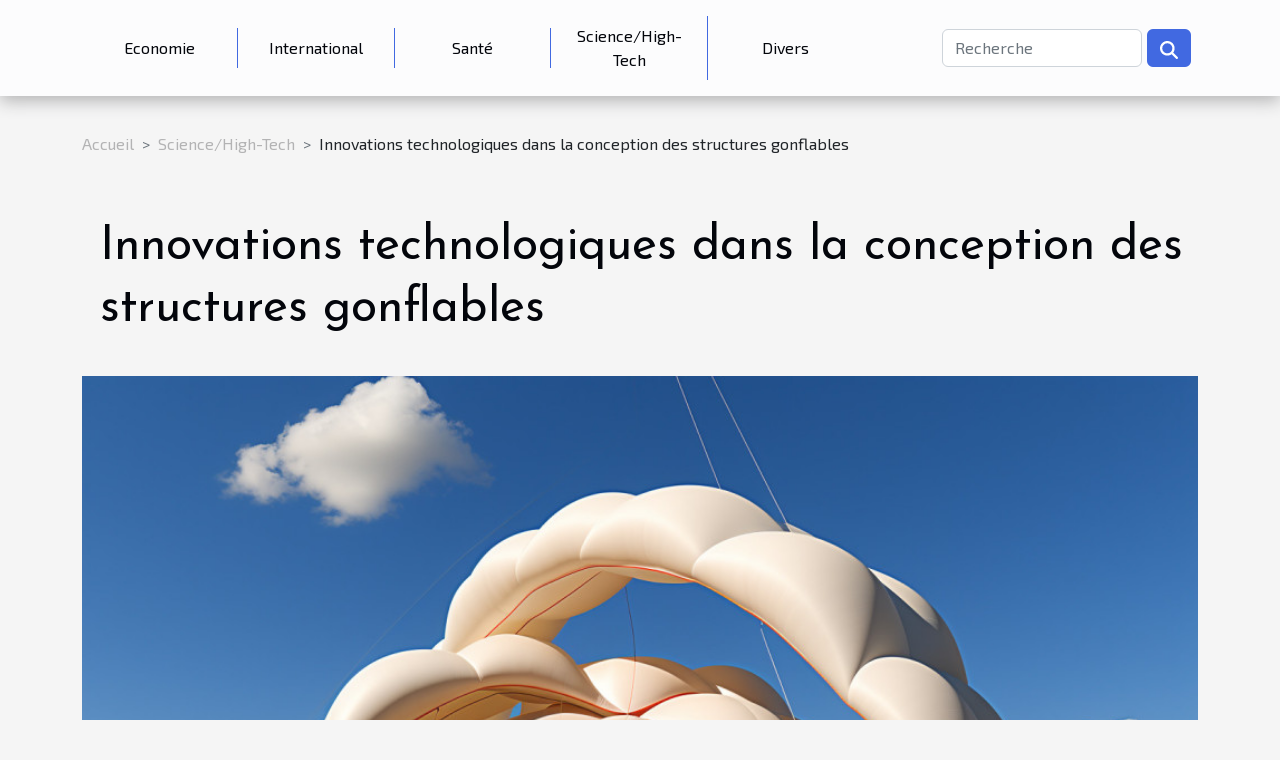

--- FILE ---
content_type: text/html; charset=UTF-8
request_url: https://cekwa.com/innovations-technologiques-dans-la-conception-des-structures-gonflables
body_size: 11165
content:
<!DOCTYPE html>
    <html lang="fr">
<head>
    <meta charset="utf-8">
    <title>Innovations technologiques dans la conception des structures gonflables  - cekwa.com</title>

<meta name="description" content="">

<meta name="robots" content="all" />
<link rel="icon" type="image/png" href="/favicon.png" />


    <meta name="viewport" content="width=device-width, initial-scale=1">
    <link rel="stylesheet" href="/css/style2.css">
</head>
<body>
    <header>
    <div class="container-fluid d-flex justify-content-center">
        <nav class="navbar container navbar-expand-xl m-0 pt-3 pb-3">
            <div class="container-fluid">
                <button class="navbar-toggler" type="button" data-bs-toggle="collapse" data-bs-target="#navbarSupportedContent" aria-controls="navbarSupportedContent" aria-expanded="false" aria-label="Toggle navigation">
                    <svg xmlns="http://www.w3.org/2000/svg" fill="currentColor" class="bi bi-list" viewBox="0 0 16 16">
                        <path fill-rule="evenodd" d="M2.5 12a.5.5 0 0 1 .5-.5h10a.5.5 0 0 1 0 1H3a.5.5 0 0 1-.5-.5m0-4a.5.5 0 0 1 .5-.5h10a.5.5 0 0 1 0 1H3a.5.5 0 0 1-.5-.5m0-4a.5.5 0 0 1 .5-.5h10a.5.5 0 0 1 0 1H3a.5.5 0 0 1-.5-.5"></path>
                    </svg>
                </button>
                <div class="collapse navbar-collapse" id="navbarSupportedContent">
                    <ul class="navbar-nav">
                                                    <li class="nav-item">
    <a href="/economie" class="nav-link">Economie</a>
    </li>
                                    <li class="nav-item">
    <a href="/international" class="nav-link">International</a>
    </li>
                                    <li class="nav-item">
    <a href="/sante" class="nav-link">Santé</a>
    </li>
                                    <li class="nav-item">
    <a href="/sciencehigh-tech" class="nav-link">Science/High-Tech</a>
    </li>
                                    <li class="nav-item">
    <a href="/divers" class="nav-link">Divers</a>
    </li>
                            </ul>
                    <form class="d-flex" role="search" method="get" action="/search">
    <input type="search" class="form-control"  name="q" placeholder="Recherche" aria-label="Recherche"  pattern=".*\S.*" required>
    <button type="submit" class="btn">
        <svg xmlns="http://www.w3.org/2000/svg" width="18px" height="18px" fill="currentColor" viewBox="0 0 512 512">
                    <path d="M416 208c0 45.9-14.9 88.3-40 122.7L502.6 457.4c12.5 12.5 12.5 32.8 0 45.3s-32.8 12.5-45.3 0L330.7 376c-34.4 25.2-76.8 40-122.7 40C93.1 416 0 322.9 0 208S93.1 0 208 0S416 93.1 416 208zM208 352a144 144 0 1 0 0-288 144 144 0 1 0 0 288z"/>
                </svg>
    </button>
</form>
                </div>
            </div>
        </nav>
    </div>
</header>
<div class="container">
        <nav aria-label="breadcrumb"
               style="--bs-breadcrumb-divider: '&gt;';" >
            <ol class="breadcrumb">
                <li class="breadcrumb-item"><a href="/">Accueil</a></li>
                                    <li class="breadcrumb-item  active ">
                        <a href="/sciencehigh-tech" title="Science/High-Tech">Science/High-Tech</a>                    </li>
                                <li class="breadcrumb-item">
                    Innovations technologiques dans la conception des structures gonflables                </li>
            </ol>
        </nav>
    </div>
<div class="container-fluid">
    <main class="container sidebar-left mt-2">
        <div class="row">
            <div>
                                    <h1>
                        Innovations technologiques dans la conception des structures gonflables                    </h1>
                
                    <img class="img-fluid" src="/images/innovations-technologiques-dans-la-conception-des-structures-gonflables.jpg" alt="Innovations technologiques dans la conception des structures gonflables">
            </div>

            <aside class="col-lg-3 order-2 order-lg-1 col-12 aside-left">
            <!--     -->

                <div class="list-flat-img">
                    <h2>Derniers articles</h2>                            <section>

                    <figure><a href="/techniques-de-relaxation-pour-un-quotidien-moins-stressant" title="Techniques de relaxation pour un quotidien moins stressant"><img class="d-block w-100" src="/images/techniques-de-relaxation-pour-un-quotidien-moins-stressant.jpg" alt="Techniques de relaxation pour un quotidien moins stressant"></a></figure>                    
                    <div>
                        <h3><a href="/techniques-de-relaxation-pour-un-quotidien-moins-stressant" title="Techniques de relaxation pour un quotidien moins stressant">Techniques de relaxation pour un quotidien moins stressant</a></h3>                        <div>Dans un monde où le rythme effréné du quotidien s’impose à tous, il devient essentiel de trouver...</div>                    </div>
                </section>
                            <section>

                    <figure><a href="/guide-dachat-choisir-sa-veste-matelassee-pour-lhiver" title="Guide d&#039;achat : Choisir sa veste matelassée pour l&#039;hiver"><img class="d-block w-100" src="/images/guide-dachat-choisir-sa-veste-matelassee-pour-lhiver.jpeg" alt="Guide d&#039;achat : Choisir sa veste matelassée pour l&#039;hiver"></a></figure>                    
                    <div>
                        <h3><a href="/guide-dachat-choisir-sa-veste-matelassee-pour-lhiver" title="Guide d&#039;achat : Choisir sa veste matelassée pour l&#039;hiver">Guide d'achat : Choisir sa veste matelassée pour l'hiver</a></h3>                        <div>
Avec le retour du froid, le choix d'une veste matelassée adaptée devient une priorité pour...</div>                    </div>
                </section>
                            <section>

                    <figure><a href="/comment-selectionner-le-meilleur-robot-nettoyeur-pour-votre-foyer-en-2025" title="Comment sélectionner le meilleur robot nettoyeur pour votre foyer en 2025 ?"><img class="d-block w-100" src="/images/comment-selectionner-le-meilleur-robot-nettoyeur-pour-votre-foyer-en-2025.jpg" alt="Comment sélectionner le meilleur robot nettoyeur pour votre foyer en 2025 ?"></a></figure>                    
                    <div>
                        <h3><a href="/comment-selectionner-le-meilleur-robot-nettoyeur-pour-votre-foyer-en-2025" title="Comment sélectionner le meilleur robot nettoyeur pour votre foyer en 2025 ?">Comment sélectionner le meilleur robot nettoyeur pour votre foyer en 2025 ?</a></h3>                        <div>
Adopter un robot nettoyeur est devenu une solution ingénieuse pour maintenir la propreté de son...</div>                    </div>
                </section>
                                    </div>
            </aside>

            <div class="col-lg-9 order-1 order-lg-2 col-12 main">
                <article><details  open >
                    <summary>Sommaire</summary>
        
                                    <ol>
                                        <li>
                        <a href="javascript:;" onclick="document.querySelector('#anchor_0').scrollIntoView();">Innovations matérielles et durabilité</a>
                    </li>
                                                                                    <li>
                        <a href="javascript:;" onclick="document.querySelector('#anchor_1').scrollIntoView();">La conception assistée par ordinateur</a>
                    </li>
                                                                                    <li>
                        <a href="javascript:;" onclick="document.querySelector('#anchor_2').scrollIntoView();">Les mécanismes de déploiement innovants</a>
                    </li>
                                                                                    <li>
                        <a href="javascript:;" onclick="document.querySelector('#anchor_3').scrollIntoView();">Sécurité et réglementations</a>
                    </li>
                                                                                    <li>
                        <a href="javascript:;" onclick="document.querySelector('#anchor_4').scrollIntoView();">Applications novatrices des structures gonflables</a>
                    </li>
                                                            </ol>
                        </details>

                    <div><p>
Les structures gonflables représentent une facette fascinante de la technologie moderne, où ingénierie et conception se rencontrent pour créer des espaces éphémères aux utilisations variées. Des ponts temporaires aux installations artistiques, ces créations allient légèreté et résistance, défiant les limites traditionnelles de l'architecture. Le développement de nouveaux matériaux et la sophistication des méthodes de fabrication ouvrent des horizons inédits dans le domaine. La recherche constante d'innovation pousse les concepteurs à repenser la manière d'aborder la construction et la fonctionnalité de ces édifices temporaires. Découvrez comment la technologie fait progresser la conception des structures gonflables, et laissez-vous surprendre par leur potentiel transformateur. L'ère de l'architecture gonflable est en plein essor, reflétant un avenir où flexibilité et durabilité convergent. L'invitation est lancée : plongez dans l'univers des structures gonflables et explorez les prouesses qui façonnent leur évolution.
</p><h2 id="anchor_0">Innovations matérielles et durabilité</h2>
<p>
Les progrès significatifs dans le domaine des matériaux pour les structures gonflables ouvrent des perspectives enthousiasmantes quant à leur durabilité et leur résistance. Les textiles techniques, notamment les polymères haute performance, sont désormais au cœur de ces innovations, offrant une solidité accrue et une meilleure résistance aux éléments naturels. Ces avancées se traduisent par des produits capables de supporter des conditions climatiques extrêmes tout en minimisant leur impact environnemental. Les revêtements innovants, appliqués à ces textiles, repoussent l'eau et les UV, prolongeant ainsi la durée de vie des structures et réduisant la fréquence de leur remplacement. 
</p>
<p>
Dans un élan de fabrication écologique, les processus de production ont été améliorés pour limiter les déchets et consommer moins d'énergie. L'intégration d'énergies renouvelables, comme les panneaux solaires, dans le design des structures gonflables témoigne d'une volonté de parvenir à une autonomie énergétique. Cette démarche d'intégration contribue à la création de systèmes auto-suffisants qui non seulement respectent l'environnement, mais offrent également une valeur ajoutée en termes de fonctionnalité et d'efficacité énergétique. En somme, ces matériaux durables et ces textiles techniques ouvrent la voie à des solutions novatrices dans la conception des espaces éphémères, conscients de leur empreinte écologique et prêts à relever les défis de demain.
</p><h2 id="anchor_1">La conception assistée par ordinateur</h2>
<p>L'impact de la <strong>conception assistée par ordinateur (CAO)</strong> sur la création de structures gonflables complexes est considérable. Cette technologie a révolutionné le domaine en permettant la création de modèles détaillés avec une précision inégalée. La <strong>modélisation 3D</strong>, un aspect central de la CAO, joue un rôle déterminant dans la visualisation et l'<strong>optimisation de l'espace</strong> intérieur des structures. Grâce à des logiciels avancés, les ingénieurs et les designers sont capables de réfléchir à l'agencement spatial, d'anticiper les contraintes et d'apporter des modifications en temps réel, augmentant ainsi l'efficacité et la viabilité du projet.</p>

<p>Au-delà de l'esthétique et de l'ergonomie, la CAO est essentielle pour intégrer une <strong>analyse structurelle</strong> poussée. En simulant les forces et les contraintes auxquelles la structure gonflable sera soumise, les concepteurs peuvent garantir la sécurité et la stabilité avant même la fabrication. La <em>"simulation numérique"</em> permet de tester virtuellement le comportement du matériau et d'identifier les zones de tension, assurant une conception robuste et fiable. Sans aucun doute, la CAO est devenue une composante incontournable dans le développement des structures gonflables, en alliant esthétique, fonctionnalité et sécurité.</p><h2 id="anchor_2">Les mécanismes de déploiement innovants</h2>
<p>Les progrès technologiques dans le domaine des structures gonflables ont permis de développer des systèmes de déploiement automatisés et manuels particulièrement efficaces. Ces mécanismes révolutionnaires permettent de réduire de manière significative le temps et l'effort nécessaires pour installer ces structures, rendant l'opération bien moins laborieuse. Les systèmes de gonflage rapide sont au cœur de ces innovations, facilitant une mise en œuvre expéditive qui est indispensable lors d'applications d'urgence ou dans le cadre d'événements temporaires. En parallèle, les solutions de stockage compacte offrent une grande facilité de transport et de rangement, optimisant l'espace et les ressources.</p>

<p>La facilité de déploiement représente un atout majeur pour les utilisateurs de structures éphémères, qu'il s'agisse de tentes pour des événements, d'abris d'urgence ou d'installations promotionnelles. L'intégration d'un système de gonflage intégré permet non seulement une mise en place rapide mais assure aussi une stabilité et une sécurité accrues pour les occupants. L'industrie a su s'adapter à ces exigences pratiques avec des innovations qui répondent aux besoins spécifiques de rapidité et de praticité.</p>

<p>Pour illustrer ces avancées, prenons l'exemple de la <em><a href="https://frog-publicite.com">tente promotionnel</a></em>, souvent utilisée lors d'événements marketing et de foires commerciales. Ces tentes doivent être à la fois visuellement attractives et simples à installer. Grâce aux technologies de déploiement automatisé et de gonflage rapide, il est possible de les ériger en quelques minutes, offrant ainsi une solution idéale pour les professionnels en quête d'efficacité et de présence impactante sur le lieu de l'événement.</p><h2 id="anchor_3">Sécurité et réglementations</h2>
<p>Les structures gonflables, qu'elles soient destinées aux loisirs ou à des applications industrielles, sont soumises à des normes de sécurité strictes et à des réglementations précises, assurant ainsi la protection des utilisateurs. La <strong>réglementation EN 14960</strong> est un exemple emblématique de ces standards, définissant les exigences de sécurité et les méthodes d'essai pour les équipements de jeux gonflables. Afin de respecter ces normes, il est vital de procéder à des <strong>tests en conditions réelles</strong>, reproduisant l'usage quotidien de ces structures pour prévenir tout risque potentiel.</p>

<p>Les <strong>certifications</strong> jouent un rôle déterminant dans la validation de la conformité des structures gonflables. Elles attestent non seulement de l'adéquation avec les normes en vigueur, mais aussi de la qualité et de la fiabilité du produit final. Dans ce contexte, les innovations portent également sur le développement de <strong>matériaux ignifugés</strong>, minimisant les risques d'incendie et renforçant ainsi la sécurité des usagers. En parallèle, la <strong>résistance au vent</strong> est une préoccupation constante, ayant conduit à des avancées dans la conception qui assurent la stabilité des structures, même dans des conditions météorologiques défavorables. Ces améliorations matérielles et conceptuelles sont essentielles pour répondre aux attentes de sécurité et de durabilité demandées par les utilisateurs et les législateurs.</p><h2 id="anchor_4">Applications novatrices des structures gonflables</h2>
<p>Le monde des structures gonflables s'étend bien au-delà des traditionnels châteaux bouffants pour enfants. En effet, ces constructions aériennes trouvent leur place dans des domaines aussi variés que la médecine, l'exploration spatiale et le secteur culturel. Pour exemple, l'apparition des hôpitaux de campagne gonflables a transformé l'accès aux soins d'urgence lors de catastrophes naturelles ou de conflits armés, offrant une installation rapide et sécurisée pour les soins médicaux. Ces structures offrent la flexibilité et la mobilité nécessaires en situations critiques.</p>

<p>Dans l'espace, la notion d'habitats modulaires prend une dimension spectaculaire avec le développement d'habitats lunaires gonflables. Ces derniers pourraient révolutionner les missions d'exploration en fournissant des logements légers et compacts lors du transport, qui peuvent ensuite être déployés pour offrir un espace de vie et de travail conséquent aux astronautes. Cela illustre comment les structures gonflables sont en train de franchir de nouvelles frontières conventionnelles, en ouvrant des perspectives inexplorées pour l'humanité hors de la Terre.</p>

<p>Sur Terre, les installations artistiques gonflables captivent l'imaginaire en transformant des espaces publics en expériences immersives. Ces œuvres d'art éphémères créent des environnements interactifs et ludiques qui engagent le public d'une manière unique, prouvant ainsi la diversité des applications novatrices des structures gonflables. Elles invitent les participants à reconsidérer leur perception de l'espace et de la matière, en interagissant directement avec l'œuvre.</p>

<p>À travers ces exemples, il est clair que les structures gonflables ne sont pas destinées uniquement à l'amusement. Elles se positionnent au cœur de l'innovation en repoussant les limites de leur utilisation conventionnelle et en ouvrant de nouvelles voies pour l'architecture éphémère, l'intervention rapide en situations d'urgence, ou encore l'exploration de territoires inconnus, que ce soit sur Terre ou dans l'espace.</p><div>
                    <fieldset><time datetime="2023-11-27 09:23:39">Lun. 27 novembre 2023 9h</time>                        <ul>
                    <li><a href="https://twitter.com/share?url=https://cekwa.com/innovations-technologiques-dans-la-conception-des-structures-gonflables&amp;text=Innovations technologiques dans la conception des structures gonflables" rel="nofollow" target="_blank"><i class="social-twitter"></i></a></li>
                    <li><a href="https://pinterest.com/pin/create/bookmarklet/?media=/images/innovations-technologiques-dans-la-conception-des-structures-gonflables.jpg&amp;url=https://cekwa.com/innovations-technologiques-dans-la-conception-des-structures-gonflables&amp;is_video=0&amp;description=Innovations technologiques dans la conception des structures gonflables" rel="nofollow" target="_blank"><i class="social-pinterest"></i></a></li>
                    <li><a href="https://www.facebook.com/sharer.php?u=https://cekwa.com/innovations-technologiques-dans-la-conception-des-structures-gonflables" rel="nofollow" target="_blank"><i class="social-facebook"></i></a></li>
                    <li><a href="https://t.me/share/url?url=https://cekwa.com/innovations-technologiques-dans-la-conception-des-structures-gonflables&amp;text=Innovations technologiques dans la conception des structures gonflables" rel="nofollow" target="_blank"><i class="social-telegram"></i></a></li>
                    <li><a href="https://www.linkedin.com/shareArticle?url=https://cekwa.com/innovations-technologiques-dans-la-conception-des-structures-gonflables&amp;title=Innovations technologiques dans la conception des structures gonflables" rel="nofollow" target="_blank"><i class="social-linkedin"></i></a></li>
                    <li><a href="https://api.whatsapp.com/send?text=Innovations technologiques dans la conception des structures gonflables&amp;https://cekwa.com/innovations-technologiques-dans-la-conception-des-structures-gonflables" rel="nofollow" target="_blank"><i class="social-whatsapp"></i></a></li>
            </ul></fieldset></article>            </div>
        </div>
        <div class="container pages-list-default">
        <h2>Similaire</h2>                    <section>
                <div class="row">
                    <div class="col-sm-3">
                        <a href="/comment-selectionner-le-meilleur-robot-nettoyeur-pour-votre-foyer-en-2025" title="Comment sélectionner le meilleur robot nettoyeur pour votre foyer en 2025 ?"><img class="float-start img-fluid" src="/images/comment-selectionner-le-meilleur-robot-nettoyeur-pour-votre-foyer-en-2025.jpg" alt="Comment sélectionner le meilleur robot nettoyeur pour votre foyer en 2025 ?"></a>                    </div>
                    <div class="col-sm-9 "> 
                        <h3><a href="/comment-selectionner-le-meilleur-robot-nettoyeur-pour-votre-foyer-en-2025" title="Comment sélectionner le meilleur robot nettoyeur pour votre foyer en 2025 ?">Comment sélectionner le meilleur robot nettoyeur pour votre foyer en 2025 ?</a></h3>                        <time datetime="2025-07-08 01:08:07">Mar. 8 juillet 2025 1h</time>                        <div>
Adopter un robot nettoyeur est devenu une solution ingénieuse pour maintenir la propreté de son foyer sans effort. Face à l’évolution rapide des technologies domestiques en 2025, il peut sembler complexe de faire le bon choix parmi de nombreuses options. Découvrez dans les paragraphes suivants les critères incontournables pour sélectionner le robot nettoyeur parfaitement adapté à vos besoins et à votre environnement.
Comprendre les besoins du foyer

Pour sélectionner un robot de nettoyage adapté à votre foyer intelligent en 2025, il est primordial d’évaluer avec précision les besoins spécifiques liés à l’entretien maison. Commencez par analyser la taille de l’habitation : un espace vaste requiert un robot doté d’une autonomie supérieure et de fonctionnalités de cartographie intelligente...<!--    <time datetime="2025-07-08 01:08:07">Mar. 8 juillet 2025 1h</time> --></div>                                            </div>
                </div>

            </section>
                    <section>
                <div class="row">
                    <div class="col-sm-3">
                        <a href="/reseaux-5g-et-sante-publique-ce-que-les-dernieres-etudes-revelent-sur-les-ondes" title="Réseaux 5G et santé publique ce que les dernières études révèlent sur les ondes"><img class="float-start img-fluid" src="/images/reseaux-5g-et-sante-publique-ce-que-les-dernieres-etudes-revelent-sur-les-ondes.jpeg" alt="Réseaux 5G et santé publique ce que les dernières études révèlent sur les ondes"></a>                    </div>
                    <div class="col-sm-9 "> 
                        <h3><a href="/reseaux-5g-et-sante-publique-ce-que-les-dernieres-etudes-revelent-sur-les-ondes" title="Réseaux 5G et santé publique ce que les dernières études révèlent sur les ondes">Réseaux 5G et santé publique ce que les dernières études révèlent sur les ondes</a></h3>                        <time datetime="2025-04-16 09:48:05">Mer. 16 avril 2025 9h</time>                        <div>
La technologie 5G, dernière innovation dans le domaine des télécommunications, suscite autant d'enthousiasme que d'inquiétude quant à ses impacts sur la santé publique. Alors que les antennes se multiplient et que les débits de données atteignent des sommets inégalés, qu'en est-il réellement des effets des ondes émises par ces réseaux sur notre bien-être ? Les études récentes lèvent peu à peu le voile sur cette question, offrant une vision plus claire des risques potentiels associés à cette technologie omniprésente. Plongez avec nous au cœur de la science pour démêler le vrai du faux et comprendre les répercussions de la 5G sur notre santé.
Qu'est-ce que la 5G et comment fonctionne-t-elle ?
La cinquième génération de réseau mobile, connue sous l'acronyme 5G, représente une évolution...<!--    <time datetime="2025-04-16 09:48:05">Mer. 16 avril 2025 9h</time> --></div>                                            </div>
                </div>

            </section>
                    <section>
                <div class="row">
                    <div class="col-sm-3">
                        <a href="/impact-des-technologies-vertes-sur-lefficacite-des-entreprises" title="Impact des technologies vertes sur l&#039;efficacité des entreprises"><img class="float-start img-fluid" src="/images/impact-des-technologies-vertes-sur-lefficacite-des-entreprises.jpg" alt="Impact des technologies vertes sur l&#039;efficacité des entreprises"></a>                    </div>
                    <div class="col-sm-9 "> 
                        <h3><a href="/impact-des-technologies-vertes-sur-lefficacite-des-entreprises" title="Impact des technologies vertes sur l&#039;efficacité des entreprises">Impact des technologies vertes sur l'efficacité des entreprises</a></h3>                        <time datetime="2024-09-20 01:24:10">Ven. 20 septembre 2024 1h</time>                        <div>
Dans un monde en constante évolution, les technologies vertes émergent comme un levier de transformation pour les entreprises. Elles promettent non seulement de réduire l'empreinte écologique, mais également d'optimiser l'efficacité opérationnelle. Cette conjonction d'écologie et d'économie suscite un intérêt grandissant. Quel impact ces technologies ont-elles réellement sur la performance des entreprises ? Découvrons ensemble comment l'innovation durable peut remodeler le paysage entrepreneurial.
La rentabilité des investissements verts
Les technologies vertes représentent un investissement durable qui, malgré un coût initial significatif, peuvent s'avérer bénéfiques pour la performance financière des entreprises sur le long terme. En effet, l'amortissement de ces technologies...<!--    <time datetime="2024-09-20 01:24:10">Ven. 20 septembre 2024 1h</time> --></div>                                            </div>
                </div>

            </section>
                    <section>
                <div class="row">
                    <div class="col-sm-3">
                        <a href="/technologie-et-decoration-les-gadgets-qui-vont-transformer-votre-habitat" title="Technologie et décoration : les gadgets qui vont transformer votre habitat"><img class="float-start img-fluid" src="/images/technologie-et-decoration-les-gadgets-qui-vont-transformer-votre-habitat.jpg" alt="Technologie et décoration : les gadgets qui vont transformer votre habitat"></a>                    </div>
                    <div class="col-sm-9 "> 
                        <h3><a href="/technologie-et-decoration-les-gadgets-qui-vont-transformer-votre-habitat" title="Technologie et décoration : les gadgets qui vont transformer votre habitat">Technologie et décoration : les gadgets qui vont transformer votre habitat</a></h3>                        <time datetime="2024-04-11 00:12:05">Jeu. 11 avril 2024 0h</time>                        <div>
Dans un monde où la technologie ne cesse de progresser à grands pas, l'habitat se métamorphose en espace intelligent, regorgeant de gadgets innovants dédiés à la décoration et au confort domestique. Ces appareils révolutionnent non seulement notre manière d'interagir avec notre environnement, mais ils apportent également une touche esthétique qui ne laisse personne indifférent. Chaque recoin de la maison est susceptible de se voir transformé par ces inventions qui allient utilité et élégance. Que vous soyez un amateur de déco ou un féru de technologie, la promesse d'un intérieur modernisé et personnalisé vous attend. Cet exposé vous invite à explorer les tendances actuelles et les dispositifs qui façonneront les demeures de demain. Les paragraphes suivants dévoileront des merveilles...<!--    <time datetime="2024-04-11 00:12:05">Jeu. 11 avril 2024 0h</time> --></div>                                            </div>
                </div>

            </section>
                    <section>
                <div class="row">
                    <div class="col-sm-3">
                        <a href="/les-tendances-actuelles-dans-les-jeux-de-casino-en-ligne" title="Les tendances actuelles dans les jeux de casino en ligne"><img class="float-start img-fluid" src="/images/les-tendances-actuelles-dans-les-jeux-de-casino-en-ligne.jpg" alt="Les tendances actuelles dans les jeux de casino en ligne"></a>                    </div>
                    <div class="col-sm-9 "> 
                        <h3><a href="/les-tendances-actuelles-dans-les-jeux-de-casino-en-ligne" title="Les tendances actuelles dans les jeux de casino en ligne">Les tendances actuelles dans les jeux de casino en ligne</a></h3>                        <time datetime="2023-11-21 15:35:23">Mar. 21 novembre 2023 15h</time>                        <div>
Le monde des casinos en ligne est un univers en constante évolution, régi par les innovations technologiques et les préférences changeantes des joueurs. Avec une offre de divertissement qui semble sans frontières, les jeux de casino en ligne continuent de façonner des expériences ludiques toujours plus immersives et personnalisées. Que vous soyez un passionné de la première heure ou un curieux en quête de nouvelles sensations, cet article vous plonge au cœur des tendances actuelles qui redéfinissent le paysage des jeux d'argent sur internet. De la réalité virtuelle aux jeux en direct, en passant par les avancées en matière de sécurité et d'équité, les casinos en ligne ne cessent de surprendre. Découvrez ces innovations qui transforment la manière dont nous jouons et parions en ligne....<!--    <time datetime="2023-11-21 15:35:23">Mar. 21 novembre 2023 15h</time> --></div>                                            </div>
                </div>

            </section>
                    <section>
                <div class="row">
                    <div class="col-sm-3">
                        <a href="/quels-sont-les-criteres-de-choix-dun-bon-spot-dinterieur" title="Quels sont les critères de choix d&#039;un bon spot d&#039;intérieur ?"><img class="float-start img-fluid" src="/images/quels-sont-les-criteres-de-choix-dun-bon-spot-dinterieur.jpeg" alt="Quels sont les critères de choix d&#039;un bon spot d&#039;intérieur ?"></a>                    </div>
                    <div class="col-sm-9 "> 
                        <h3><a href="/quels-sont-les-criteres-de-choix-dun-bon-spot-dinterieur" title="Quels sont les critères de choix d&#039;un bon spot d&#039;intérieur ?">Quels sont les critères de choix d'un bon spot d'intérieur ?</a></h3>                        <time datetime="2023-04-11 11:54:03">Mar. 11 avril 2023 11h</time>                        <div>Pour éclairer sa maison, il est important de choisir un accessoire d'éclairage de qualité. En général, certains optent pour l'achat de luminaires, mais d'autres préfèrent tout simplement les spots d'intérieur. Cependant, pour choisir un meilleur spot d'intérieur, il faut suivre certains points clés. Quels sont alors les critères de choix d'un&nbsp; bon spot d'intérieur ?&nbsp;
Le type de modèle à choisir selon les pièces concernées&nbsp;
Vous voulez réaliser l'achat d'un spot d'intérieur, pensez à choisir un modèle de bonne qualité. Pour plus de renseignements complémentaires, vous pouvez lire l'article complet. Le choix du type de spot d'intérieur dépend de la pièce à éclairer. En effet, vous pouvez opter pour un spot de type halogène si vous voulez éclairer votre saillie. Ce type de...<!--    <time datetime="2023-04-11 11:54:03">Mar. 11 avril 2023 11h</time> --></div>                                            </div>
                </div>

            </section>
                    <section>
                <div class="row">
                    <div class="col-sm-3">
                        <a href="/comment-faire-profiter-son-entreprise-des-avantages-quoffrent-internet" title="Comment faire profiter son entreprise des avantages qu&#039;offrent internet ?"><img class="float-start img-fluid" src="/images/comment-faire-profiter-son-entreprise-des-avantages-quoffrent-internet.jpeg" alt="Comment faire profiter son entreprise des avantages qu&#039;offrent internet ?"></a>                    </div>
                    <div class="col-sm-9 "> 
                        <h3><a href="/comment-faire-profiter-son-entreprise-des-avantages-quoffrent-internet" title="Comment faire profiter son entreprise des avantages qu&#039;offrent internet ?">Comment faire profiter son entreprise des avantages qu'offrent internet ?</a></h3>                        <time datetime="2021-05-22 12:34:18">Sam. 22 mai 2021 12h</time>                        <div>L'audience qu'offre internet est incommensurable. Il est de bon ton que les entrepreneurs l'exploitent à leur profit. Mais la question qui se pose est comment réussir à faire profiter son entreprise de cette audience. Dans cet article nous vous proposons quelques astuces.
Créer une forte communauté sur les réseaux sociaux
Il existe une multitude de stratégies qui permettent à une entreprise de profiter de l'audience sur le Web. Mais s'il existe une qui met l'entreprise plus en orbite et surtout au contact des clients c'est bien l'utilisation des réseaux sociaux. En effet, les réseaux sociaux sont le lieu par excellence où se rencontrent l'offre et la demande sur internet. Ainsi en créant une forte communauté sur les réseaux sociaux vous donnez des chances à votre entreprise de toucher sa...<!--    <time datetime="2021-05-22 12:34:18">Sam. 22 mai 2021 12h</time> --></div>                                            </div>
                </div>

            </section>
                    <section>
                <div class="row">
                    <div class="col-sm-3">
                        <a href="/aircall-votre-entreprise-de-solution-de-telephonie" title="Aircall, votre entreprise de solution de téléphonie"><img class="float-start img-fluid" src="/images/aircall-votre-entreprise-de-solution-de-telephonie.jpg" alt="Aircall, votre entreprise de solution de téléphonie"></a>                    </div>
                    <div class="col-sm-9 "> 
                        <h3><a href="/aircall-votre-entreprise-de-solution-de-telephonie" title="Aircall, votre entreprise de solution de téléphonie">Aircall, votre entreprise de solution de téléphonie</a></h3>                        <time datetime="2021-04-07 09:41:44">Mer. 7 avril 2021 9h</time>                        <div>Ça vous dit de téléphoner gratuitement ? Avec Aircall, tout change, une technologie qui séduit le monde entier. Si c’est la première fois que vous entendez parler de Aircall, préparez-vous à changer votre manière de penser de la téléphonie. Dans cet article, nous vous apporterons les informations nécessaires sur Aircall.
Aircall, qu’est-ce que c’est ?
Fondée en 2014, Aircall, est une solution de téléphonie pour les entreprises. C’est un logiciel 100 % cloud qui est disponible dans le monde entier. Cette technologie dynamise le système de téléphone au bureau. En effet, elle permet de simplifier la gestion des appels quel que soit le volume d’appels entrants ou le nombre de collaborateurs. Aircall aide les structures à utiliser tout le potentiel de la voix. Grâce à un logiciel qui...<!--    <time datetime="2021-04-07 09:41:44">Mer. 7 avril 2021 9h</time> --></div>                                            </div>
                </div>

            </section>
                    <section>
                <div class="row">
                    <div class="col-sm-3">
                        <a href="/comprendre-le-fonctionnement-dune-trottinette-electrique" title="Comprendre le fonctionnement d’une trottinette électrique"><img class="float-start img-fluid" src="/images/comprendre-le-fonctionnement-dune-trottinette-electrique.jpg" alt="Comprendre le fonctionnement d’une trottinette électrique"></a>                    </div>
                    <div class="col-sm-9 "> 
                        <h3><a href="/comprendre-le-fonctionnement-dune-trottinette-electrique" title="Comprendre le fonctionnement d’une trottinette électrique">Comprendre le fonctionnement d’une trottinette électrique</a></h3>                        <time datetime="2021-03-03 09:47:31">Mer. 3 mars 2021 9h</time>                        <div>La trottinette électrique est l’une des inventions technologiques pour faciliter le déplacement en solo. Elle inonde actuellement le marché, mais son fonctionnement échappe encore à plus d'un. Si c’est votre cas et que vous avez besoin d’en savoir un peu plus, bienvenue par ici. Découvrez dans cet article l’essentiel de ce qu’il faut savoir à propos.
Le mécanisme qui fait avancer la trottinette électrique
Comme tous les moyens de déplacement motorisés, la trottinette électrique dispose d'une manette. Celle-ci permet d’actionner et de mettre en marche le moteur. Lorsque le moteur accélère, il fait tourner à son tour une courroie intégrée au dispositif technique de la machine. C’est cette courroie en activité qui entraîne la roue arrière et fait mouvoir l'utilisateur. De manière synthétique...<!--    <time datetime="2021-03-03 09:47:31">Mer. 3 mars 2021 9h</time> --></div>                                            </div>
                </div>

            </section>
                    <section>
                <div class="row">
                    <div class="col-sm-3">
                        <a href="/en-quoi-le-pc-gamer-est-il-different-des-autres-modeles" title="En quoi le PC gamer est-il différent des autres modèles ?"><img class="float-start img-fluid" src="/images/en-quoi-le-pc-gamer-est-il-different-des-autres-modeles.jpeg" alt="En quoi le PC gamer est-il différent des autres modèles ?"></a>                    </div>
                    <div class="col-sm-9 "> 
                        <h3><a href="/en-quoi-le-pc-gamer-est-il-different-des-autres-modeles" title="En quoi le PC gamer est-il différent des autres modèles ?">En quoi le PC gamer est-il différent des autres modèles ?</a></h3>                        <time datetime="2021-03-02 20:12:17">Mar. 2 mars 2021 20h</time>                        <div>Aimeriez-vous en savoir un peu plus sur le fonctionnement du PC gamer et surtout ce qui le rend particulier ? Vous êtes au bon endroit. Dans cet article, nous vous emmenons à la découverte de certains composants d’un PC gamer afin de vous aider à faire de bon choix si vous en avez besoin.
Les caractéristiques essentiels d’un PC gamer
En réalité, le PC gamer n’a rien de particulier dans la forme. Exceptés quelques-uns des modèles que les fabricants conçoivent autrement, les PC gamer ont pratiquement la même architecture que les PC ordinaires. C’est en s’intéressant au fond d’un PC gamer que le contraste est remarquable. En effet, l’un des caractéristiques phares d’un PC gamer, c’est la nature du processeur. Il est exceptionnellement doté de plusieurs cœurs pour favoriser le jeu en Full HD...<!--    <time datetime="2021-03-02 20:12:17">Mar. 2 mars 2021 20h</time> --></div>                                            </div>
                </div>

            </section>
                    </div>

                
    </main>
</div>
<footer>
    <div class="container-fluid">
        <div class="container">
            <div class="row default-search">
                <div class="col-12 col-lg-4">
                    <form class="d-flex" role="search" method="get" action="/search">
    <input type="search" class="form-control"  name="q" placeholder="Recherche" aria-label="Recherche"  pattern=".*\S.*" required>
    <button type="submit" class="btn">
        <svg xmlns="http://www.w3.org/2000/svg" width="18px" height="18px" fill="currentColor" viewBox="0 0 512 512">
                    <path d="M416 208c0 45.9-14.9 88.3-40 122.7L502.6 457.4c12.5 12.5 12.5 32.8 0 45.3s-32.8 12.5-45.3 0L330.7 376c-34.4 25.2-76.8 40-122.7 40C93.1 416 0 322.9 0 208S93.1 0 208 0S416 93.1 416 208zM208 352a144 144 0 1 0 0-288 144 144 0 1 0 0 288z"/>
                </svg>
    </button>
</form>
                </div>
                <div class="col-12 col-lg-4">
                    <section>
            <div>
                <h3><a href="/economie" title="Economie">Economie</a></h3>                            </div>
        </section>
            <section>
            <div>
                <h3><a href="/international" title="International">International</a></h3>                            </div>
        </section>
            <section>
            <div>
                <h3><a href="/sante" title="Santé">Santé</a></h3>                            </div>
        </section>
            <section>
            <div>
                <h3><a href="/sciencehigh-tech" title="Science/High-Tech">Science/High-Tech</a></h3>                            </div>
        </section>
            <section>
            <div>
                <h3><a href="/divers" title="Divers">Divers</a></h3>                            </div>
        </section>
                        </div>
                <div class="col-12 col-lg-4">
                    (C) cekwa.com
                                    </div>
            </div>
        </div>
    </div>
</footer>
    <script src="https://cdn.jsdelivr.net/npm/bootstrap@5.0.2/dist/js/bootstrap.bundle.min.js" integrity="sha384-MrcW6ZMFYlzcLA8Nl+NtUVF0sA7MsXsP1UyJoMp4YLEuNSfAP+JcXn/tWtIaxVXM" crossorigin="anonymous"></script>
    </body>
</html>
